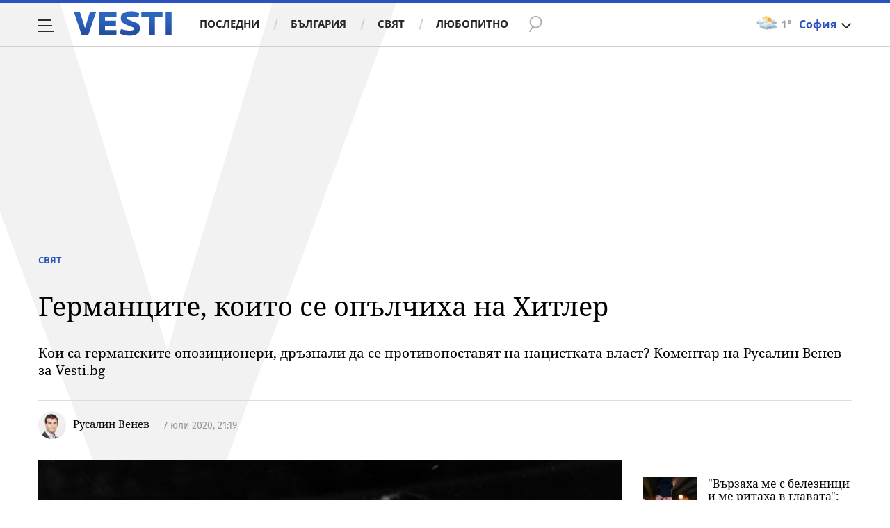

--- FILE ---
content_type: text/javascript; charset=utf-8
request_url: https://b.grabo.bg/netinfo/special/vesti_dealbox_resp.php?affid=20492&r=8788
body_size: 1921
content:
(function(){
	var html = '';
			html += ' \
			<div class="col-12 col-sm-12 col-md-12 col-lg-12 col-xl-12"> \
				<div class="list-item list-item-category normal"> \
					<figure class="gradient"> \
						<a href="https://b.grabo.bg/click.php?it=1769150303&affid=20492&affid2=5&banner_id=427&url=https%3A%2F%2Fgrabo.bg%2F0knsf%3Faffid%3D20492%26affid2%3D5%26utm_source%3Dbanner" target="_blank"> \
							<div class="img-holder"> \
								<img src="https://imgrabo.com/pics/deals/cached/_293x150/9/dealimg-989fa13894abaafe67bd1c7a8b5377f0.jpg" alt="" /> \
							</div> \
						</a> \
						<div class="text-holder"> \
							<figcaption> \
								<h2><a href="https://b.grabo.bg/click.php?it=1769150303&affid=20492&affid2=5&banner_id=427&url=https%3A%2F%2Fgrabo.bg%2F0knsf%3Faffid%3D20492%26affid2%3D5%26utm_source%3Dbanner" target="_blank">Терапия за лице - JM Beauty Studio</a></h2> \
							</figcaption> \
							<div class="label-holder"> \
								<span class="label-category"><a href="https://b.grabo.bg/click.php?it=1769150303&affid=20492&affid2=5&banner_id=427&url=https%3A%2F%2Fgrabo.bg%2F0knsf%3Faffid%3D20492%26affid2%3D5%26utm_source%3Dbanner" target="_blank">Оферта от Grabo.bg</a></span> \
							</div> \
							<h3> \
								<div style="display: flex;column-gap: 5px;"> \
								Цена: \
									 \
         \
             \
				<div> \
					<span style="color:#098E08;">20.00 €</span> \
					<span style="color:#999; background:url(//imgrabo.com/design/site/djazga.png) no-repeat 0 5px;">46.02 €</span><br> \
					<span style="color:#098E08;">39.12 лв</span> \
					<span style="color:#999; background:url(//imgrabo.com/design/site/djazga.png) no-repeat 0 5px;">90.01 лв</span> \
				</div> \
             \
         \
 	 \
     \
								</div> \
							</h3> \
						</div> \
					</figure> \
				</div> \
			</div> \
		';
		$("#grabo_b427").replaceWith(html);
})();

--- FILE ---
content_type: application/javascript; charset=utf-8
request_url: https://fundingchoicesmessages.google.com/f/AGSKWxWH7VcFnKNZOV29NgmSwhlP_MC_IqyDQ6TcThrr6_6n5i-Brwo0BJSIYbEaU4GP0fp_AEuUThECVYlerCvJITn9c_C3HHbXrxL4JKhE30GNtUGsuR_eyUZ3_HlYpePEVjlaeCVDYAaGfY_StuOa5kQ4zqUntRIn6uKHuCoF65c6e20bCkIaZuboEfdY/_-image/Ads//my-ad-integration./adpage-/displayadiframe./adserver2.
body_size: -1290
content:
window['66645885-0900-4f64-88cf-867797203756'] = true;